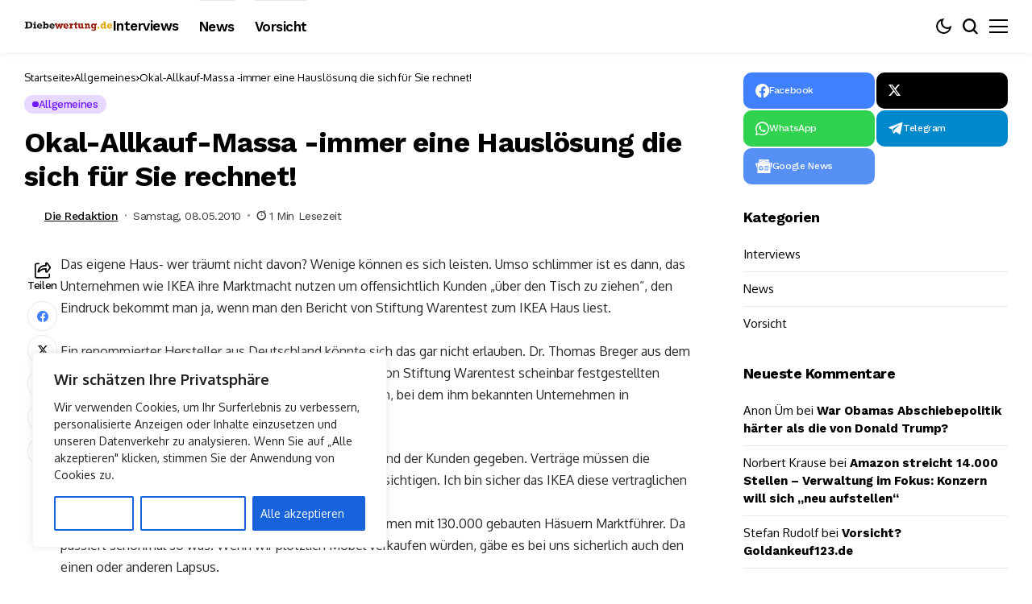

--- FILE ---
content_type: text/css
request_url: https://www.diebewertung.de/wp-content/themes/bopea-child/style.css?ver=1
body_size: 120
content:
/*
Theme Name:     Bopea Child
Theme URI: 		https://jellywp.com/wp/bopea_preview/
Description: 	Wordpress Theme for Blogs & Magazines
Author:         Jellywp
Author URI: 	http://themeforest.net/user/jellywp
Template:       bopea
Version:        1.0.0
*/

/*single search*/
.custom-search-form {
    display: flex;
    align-items: center;
    max-width: 588px;
    width: 100%;
    margin: 30px auto;
    border: 1px solid #333;
    border-radius: 5px;
    overflow: hidden;
}

.custom-search-input {
    flex: 1;
    padding: 10px;
    border: none!important;
    outline: none;
    font-size: 16px;
}

.custom-search-input::placeholder {
    color: #aaa;
}

.custom-search-button {
    padding: 10px 15px;
    margin: 0 4px;
    background-color: #333;
    color: #fff;
    border: none;
    cursor: pointer;
    transition: background-color 0.3s ease;
}

.custom-search-button:hover {
    background-color: #555;
}


--- FILE ---
content_type: text/css
request_url: https://www.diebewertung.de/wp-content/uploads/elementor/css/post-22143.css?ver=1769100000
body_size: 972
content:
.elementor-22143 .elementor-element.elementor-element-44357f64{--display:flex;--flex-direction:row;--container-widget-width:initial;--container-widget-height:100%;--container-widget-flex-grow:1;--container-widget-align-self:stretch;--flex-wrap-mobile:wrap;--gap:0px 0px;--row-gap:0px;--column-gap:0px;--padding-top:40px;--padding-bottom:40px;--padding-left:20px;--padding-right:20px;}.elementor-22143 .elementor-element.elementor-element-44357f64:not(.elementor-motion-effects-element-type-background), .elementor-22143 .elementor-element.elementor-element-44357f64 > .elementor-motion-effects-container > .elementor-motion-effects-layer{background-color:#F9F9FA;}.options_dark_skin .elementor-22143 .elementor-element.elementor-element-44357f64{background-color:#020D34;}.elementor-22143 .elementor-element.elementor-element-4660ff1c{--display:flex;--flex-direction:column;--container-widget-width:100%;--container-widget-height:initial;--container-widget-flex-grow:0;--container-widget-align-self:initial;--flex-wrap-mobile:wrap;--gap:0px 0px;--row-gap:0px;--column-gap:0px;--padding-top:10px;--padding-bottom:10px;--padding-left:0px;--padding-right:50px;}.elementor-22143 .elementor-element.elementor-element-74763786 .logo_small_wrapper_table{--jl-logo-width:180px;justify-content:left;}.elementor-22143 .elementor-element.elementor-element-4368bba1 > .elementor-widget-container{margin:15px 0px 0px 0px;}.elementor-22143 .elementor-element.elementor-element-4368bba1{text-align:left;}.elementor-22143 .elementor-element.elementor-element-32fadc15{--display:flex;--flex-direction:column;--container-widget-width:100%;--container-widget-height:initial;--container-widget-flex-grow:0;--container-widget-align-self:initial;--flex-wrap-mobile:wrap;}.elementor-22143 .elementor-element.elementor-element-2ecfb16 .jlcus_sec_title{--sect-t-algin:left;--sect-line-space:0px;--sect-t-size:18px;--sect-t-color:#000;}.elementor-22143 .elementor-element.elementor-element-2ecfb16 .jlcus_sec_title .jl_sct_bt{top:0px;}.options_dark_skin .elementor-22143 .elementor-element.elementor-element-2ecfb16 .jlcus_sec_title{--sect-t-color:#fff;}.elementor-22143 .elementor-element.elementor-element-7e6c6ecd .jlcm-main-jl_menu_list.widget_nav_menu ul li a, .elementor-22143 .elementor-element.elementor-element-7e6c6ecd .jlcm-main-jl_menu_inline.widget_nav_menu ul li a{font-size:14px;}.elementor-22143 .elementor-element.elementor-element-7e6c6ecd .jl_jinm li a:hover{text-decoration:underline !important;text-decoration-color:currentColor;}.elementor-22143 .elementor-element.elementor-element-7e6c6ecd .jlcm-main-jl_menu_list.widget_nav_menu ul{grid-template-columns:repeat(2,minmax(0,1fr)) !important;display:grid !important;padding:0px;grid-column-gap:7px !important;grid-row-gap:7px !important;}.elementor-22143 .elementor-element.elementor-element-7e6c6ecd .jlcm-main-jl_menu_list.widget_nav_menu ul li{list-style:none;}.elementor-22143 .elementor-element.elementor-element-7e6c6ecd{--jl-m-divider:#00000030;}.options_dark_skin .elementor-22143 .elementor-element.elementor-element-7e6c6ecd{--jl-m-divider:#FFFFFF30;}.elementor-22143 .elementor-element.elementor-element-2d0df41c{--display:flex;--flex-direction:column;--container-widget-width:100%;--container-widget-height:initial;--container-widget-flex-grow:0;--container-widget-align-self:initial;--flex-wrap-mobile:wrap;--gap:10px 10px;--row-gap:10px;--column-gap:10px;--padding-top:10px;--padding-bottom:10px;--padding-left:10px;--padding-right:0px;}.elementor-22143 .elementor-element.elementor-element-466c5a05 .jlcus_sec_title{--sect-t-algin:left;--sect-line-space:0px;--sect-t-size:18px;--sect-t-color:#000;}.elementor-22143 .elementor-element.elementor-element-466c5a05 .jlcus_sec_title .jl_sct_bt{top:0px;}.options_dark_skin .elementor-22143 .elementor-element.elementor-element-466c5a05 .jlcus_sec_title{--sect-t-color:#fff;}.elementor-22143 .elementor-element.elementor-element-7a765fbf > .elementor-widget-container{margin:30px 0px 0px 0px;}.elementor-22143 .elementor-element.elementor-element-7a765fbf{--jl-icob-size:35px;--jl-scols-gap:6px;--jl-srows-gap:6px;--jl-shi-size:13px;--jl-social-radius:10px;}.elementor-22143 .elementor-element.elementor-element-372938d0{--display:flex;--flex-direction:row;--container-widget-width:calc( ( 1 - var( --container-widget-flex-grow ) ) * 100% );--container-widget-height:100%;--container-widget-flex-grow:1;--container-widget-align-self:stretch;--flex-wrap-mobile:wrap;--align-items:center;--gap:0px 0px;--row-gap:0px;--column-gap:0px;border-style:solid;--border-style:solid;border-width:1px 0px 0px 0px;--border-top-width:1px;--border-right-width:0px;--border-bottom-width:0px;--border-left-width:0px;border-color:#88888826;--border-color:#88888826;}.elementor-22143 .elementor-element.elementor-element-372938d0:not(.elementor-motion-effects-element-type-background), .elementor-22143 .elementor-element.elementor-element-372938d0 > .elementor-motion-effects-container > .elementor-motion-effects-layer{background-color:#F9F9FA;}.options_dark_skin .elementor-22143 .elementor-element.elementor-element-372938d0{background-color:#020D34;}.elementor-22143 .elementor-element.elementor-element-31dde8d5{--display:flex;--flex-direction:column;--container-widget-width:100%;--container-widget-height:initial;--container-widget-flex-grow:0;--container-widget-align-self:initial;--flex-wrap-mobile:wrap;}.elementor-22143 .elementor-element.elementor-element-587f5983{text-align:left;}.elementor-22143 .elementor-element.elementor-element-129fdfc4{--display:flex;--flex-direction:column;--container-widget-width:100%;--container-widget-height:initial;--container-widget-flex-grow:0;--container-widget-align-self:initial;--flex-wrap-mobile:wrap;}@media(max-width:1024px){.elementor-22143 .elementor-element.elementor-element-44357f64{--flex-wrap:wrap;}.elementor-22143 .elementor-element.elementor-element-2d0df41c{--margin-top:20px;--margin-bottom:0px;--margin-left:0px;--margin-right:0px;}.elementor-22143 .elementor-element.elementor-element-7a765fbf > .elementor-widget-container{margin:17px 0px 0px 0px;}.elementor-22143 .elementor-element.elementor-element-372938d0{--flex-direction:column;--container-widget-width:100%;--container-widget-height:initial;--container-widget-flex-grow:0;--container-widget-align-self:initial;--flex-wrap-mobile:wrap;--justify-content:center;}.elementor-22143 .elementor-element.elementor-element-31dde8d5{--padding-top:0px;--padding-bottom:0px;--padding-left:0px;--padding-right:0px;}.elementor-22143 .elementor-element.elementor-element-587f5983{text-align:center;}.elementor-22143 .elementor-element.elementor-element-129fdfc4{--padding-top:0px;--padding-bottom:0px;--padding-left:0px;--padding-right:0px;}}@media(max-width:767px){.elementor-22143 .elementor-element.elementor-element-32fadc15{--margin-top:20px;--margin-bottom:0px;--margin-left:0px;--margin-right:0px;}.elementor-22143 .elementor-element.elementor-element-7a765fbf > .elementor-widget-container{margin:10px 0px 0px 0px;}}@media(min-width:768px){.elementor-22143 .elementor-element.elementor-element-44357f64{--content-width:1140px;}.elementor-22143 .elementor-element.elementor-element-4660ff1c{--width:35%;}.elementor-22143 .elementor-element.elementor-element-32fadc15{--width:35%;}.elementor-22143 .elementor-element.elementor-element-2d0df41c{--width:30%;}.elementor-22143 .elementor-element.elementor-element-372938d0{--content-width:1140px;}.elementor-22143 .elementor-element.elementor-element-31dde8d5{--width:50%;}.elementor-22143 .elementor-element.elementor-element-129fdfc4{--width:50%;}}@media(max-width:1024px) and (min-width:768px){.elementor-22143 .elementor-element.elementor-element-4660ff1c{--width:50%;}.elementor-22143 .elementor-element.elementor-element-32fadc15{--width:50%;}.elementor-22143 .elementor-element.elementor-element-2d0df41c{--width:100%;}.elementor-22143 .elementor-element.elementor-element-31dde8d5{--width:100%;}.elementor-22143 .elementor-element.elementor-element-129fdfc4{--width:100%;}}